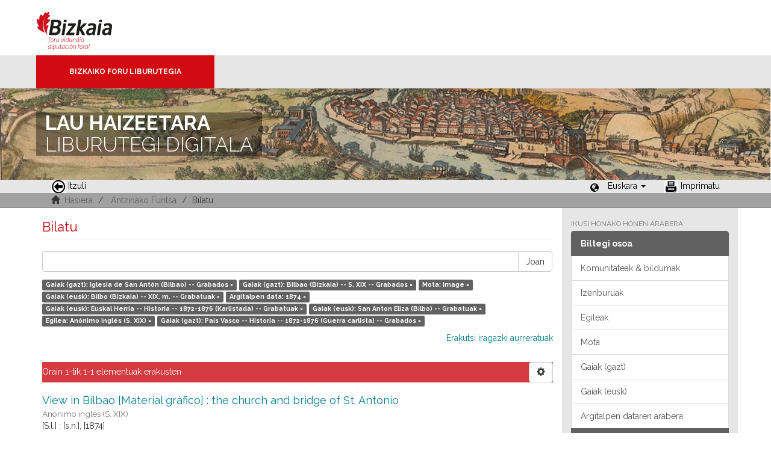

--- FILE ---
content_type: text/html;charset=utf-8
request_url: https://liburutegibiltegi.bizkaia.eus/handle/20.500.11938/6/discover?filtertype_0=subjectspa&filtertype_1=type&filtertype_2=subjectbaq&filter_relational_operator_1=equals&filtertype_3=dateIssued&filter_relational_operator_0=equals&filtertype_4=subjectbaq&filter_2=Bilbo+%28Bizkaia%29+--+XIX.+m.+--+Grabatuak&filter_relational_operator_3=equals&filtertype_5=subjectbaq&filter_1=image&filter_relational_operator_2=equals&filtertype_6=author&filter_0=Bilbao+%28Bizkaia%29+--+S.+XIX+--+Grabados&filter_relational_operator_5=equals&filtertype_7=subjectspa&filter_relational_operator_4=equals&filter_6=An%C3%B3nimo+ingl%C3%A9s+%28S.+XIX%29&filter_relational_operator_7=equals&filter_5=San+Anton+Eliza+%28Bilbo%29+--+Grabatuak&filter_relational_operator_6=equals&filter_4=Euskal+Herria+--+Historia+--+1872-1876+%28Karlistada%29+--+Grabatuak&filter_3=1874&filter_7=Pa%C3%ADs+Vasco+--+Historia+--+1872-1876+%28Guerra+carlista%29+--+Grabados&filtertype=subjectspa&filter_relational_operator=equals&filter=Iglesia+de+San+Ant%C3%B3n+%28Bilbao%29+--+Grabados&locale-attribute=eu
body_size: 51446
content:
<!DOCTYPE html>
            <!--[if lt IE 7]> <html class="no-js lt-ie9 lt-ie8 lt-ie7" lang="en"> <![endif]-->
            <!--[if IE 7]>    <html class="no-js lt-ie9 lt-ie8" lang="en"> <![endif]-->
            <!--[if IE 8]>    <html class="no-js lt-ie9" lang="en"> <![endif]-->
            <!--[if gt IE 8]><!--> <html class="no-js" lang="en"> <!--<![endif]-->
            <head><META http-equiv="Content-Type" content="text/html; charset=UTF-8">
<meta content="text/html; charset=UTF-8" http-equiv="Content-Type">
<meta content="IE=edge,chrome=1" http-equiv="X-UA-Compatible">
<meta content="width=device-width,initial-scale=1" name="viewport">
<link rel="stylesheet" href="https://fonts.googleapis.com/css?family=Raleway:300,400,700">
<link rel="shortcut icon" href="/themes/Mirage2/images/favicon.ico">
<link rel="apple-touch-icon" href="/themes/Mirage2/images/apple-touch-icon.png">
<meta name="Generator" content="DSpace 5.11_1.0.4">
<meta name="Author" content="Biblioteca Foral">
<meta name="Copyright" content="Biblioteca Foral">
<meta name="Publisher" content="Biblioteca Foral Bizkaia">
<meta name="Keywords" content="Kartografia digitala, Liburutegi digitala, Hemeroteka digitala, Ondare bibliografikoa, Grabatu digitalak, Inkunableak, Eskuizkribuak, Bizkaiko ondarea, Bizkaiko biltegia, Erakunde biltegiak, Liburutegi biltegiak, Ondare biltegiak, Bildumak digitalak, Cartograf&iacute;a digital, Biblioteca digital, Hemeroteca digital, Patrimonio bibliogr&aacute;fico, Grabados digitales, Incunables, Manuscritos, Patrimonio Bizkaia, Repositorio Bizkaia, Repositorios institucionales, Repositorios bibliotecas, Repositorios patrimoiniales, Colecciones digitales, Digital cartography, Digital library, Digital newspaper library, Bibliographic heritage, Digital engravings, Incunabula, Manuscripts, Bizkaia Heritage, Bizkaia Repository, Institutional repositories, Repositories libraries, Patrimonial repositories, Digital collections">
<meta name="Rights" content="Algunos derechos reservados">
<meta name="Description" content="Lau Haizeetara es un portal libre y gratuito de objetos digitales cuyo objetivo es recopilar, organizar, gestionar, difundir y preservar, en acceso abierto y a texto completo, la colecci&oacute;n bibliogr&aacute;fica digitalizada de la Biblioteca Foral, garantizando la preservaci&oacute;n de sus fondos en formato digital y aumentando la visibilidad y el impacto del patrimonio bibliogr&aacute;fico de Bizkaia para su mejor conocimiento, divulgaci&oacute;n y conservaci&oacute;n">
<link href="/themes/Mirage2/styles/main.css" rel="stylesheet">
<link type="application/opensearchdescription+xml" rel="search" href="http://liburutegibiltegi.bizkaia.eus:80/open-search/description.xml" title="DSpace">
<script>
                //Clear default text of emty text areas on focus
                function tFocus(element)
                {
                if (element.value == ''){element.value='';}
                }
                //Clear default text of emty text areas on submit
                function tSubmit(form)
                {
                var defaultedElements = document.getElementsByTagName("textarea");
                for (var i=0; i != defaultedElements.length; i++){
                if (defaultedElements[i].value == ''){
                defaultedElements[i].value='';}}
                }
                //Disable pressing 'enter' key to submit a form (otherwise pressing 'enter' causes a submission to start over)
                function disableEnterKey(e)
                {
                var key;

                if(window.event)
                key = window.event.keyCode;     //Internet Explorer
                else
                key = e.which;     //Firefox and Netscape

                if(key == 13)  //if "Enter" pressed, then disable!
                return false;
                else
                return true;
                }
            </script><!--[if lt IE 9]>
                <script src="/themes/Mirage2/vendor/html5shiv/dist/html5shiv.js"> </script>
                <script src="/themes/Mirage2/vendor/respond/dest/respond.min.js"> </script>
                <![endif]--><script src="/themes/Mirage2/vendor/modernizr/modernizr.js"> </script>
<title>Bilatu</title>
<style>
				@font-face {
					font-family: "Raleway-Light";
				    src: url("/static/fonts/Raleway-Light.ttf") format("ttf");
				    font-style: normal;
				    font-weight: 100;
				    text-rendering: optimizeLegibility;
				}
				@font-face {
					font-family: "Raleway-Thin";
				    src: url("/static/fonts/Raleway-Thin.woff2") format("woff2"); /* Modern Browsers */
			        font-weight: 400;
				    text-rendering: optimizeLegibility;
				}
				@font-face {
					font-family: "Raleway-Bold";
				    src: url("/static/fonts/Raleway-Bold.ttf") format("ttf");
			        font-weight: 700;
				    text-rendering: optimizeLegibility;
				}
			</style>
</head><body>
<header>
<div>
<div class="biblioteca_municipal">
<div class="site-title">
<a title="Ir a inicio" href="#">Bizkaia - <span lang="eu">Foru aldundia</span> &middot; Diputaci&oacute;n Foral de Bizkaia</a>
</div>
<div class="barra">
<a class="barra-brand" href="#">Bizkaiko Foru Liburutegia</a>
</div>
<div class="cabecera">
<div class="bg_h1">
<h1>
<span>LAU HAIZEETARA</span> LIBURUTEGI DIGITALA</h1>
</div>
</div>
</div>
</div>
<div role="navigation" class="navbar navbar-default navbar-static-top">
<div class="container">
<div class="navbar-header">
<button data-toggle="offcanvas" class="navbar-toggle" type="button"><span class="sr-only"></span><span class="icon-bar"></span><span class="icon-bar"></span><span class="icon-bar"></span></button>
<ul class="nav navbar-nav pull-left ">
<li>
<a href="JavaScript:history.go(-1);"><span class="hidden-xs"><img src="/themes/Mirage2/images/back.jpg" style="margin-right:4px;">Itzuli</span></a>
</li>
</ul>
<div class="navbar-header pull-right visible-xs hidden-sm hidden-md hidden-lg">
<ul class="nav nav-pills pull-left ">
<li class="dropdown" id="ds-language-selection-xs">
<button data-toggle="dropdown" class="dropdown-toggle navbar-toggle navbar-link" role="button" href="#" id="language-dropdown-toggle-xs"><b aria-hidden="true" class="visible-xs glyphicon glyphicon-globe"></b></button>
<ul data-no-collapse="true" aria-labelledby="language-dropdown-toggle-xs" role="menu" class="dropdown-menu pull-right">
<li role="presentation">
<a href="http://liburutegibiltegi.bizkaia.eus:80/handle/20.500.11938/6/discover?filtertype_0=subjectspa&filtertype_1=type&filtertype_2=subjectbaq&filter_relational_operator_1=equals&filtertype_3=dateIssued&filter_relational_operator_0=equals&filtertype_4=subjectbaq&filter_2=Bilbo+%28Bizkaia%29+--+XIX.+m.+--+Grabatuak&filter_relational_operator_3=equals&filtertype_5=subjectbaq&filter_1=image&filter_relational_operator_2=equals&filtertype_6=author&filter_0=Bilbao+%28Bizkaia%29+--+S.+XIX+--+Grabados&filter_relational_operator_5=equals&filtertype_7=subjectspa&filter_relational_operator_4=equals&filter_6=An%C3%B3nimo+ingl%C3%A9s+%28S.+XIX%29&filter_relational_operator_7=equals&filter_5=San+Anton+Eliza+%28Bilbo%29+--+Grabatuak&filter_relational_operator_6=equals&filter_4=Euskal+Herria+--+Historia+--+1872-1876+%28Karlistada%29+--+Grabatuak&filter_3=1874&filter_7=Pa%C3%ADs+Vasco+--+Historia+--+1872-1876+%28Guerra+carlista%29+--+Grabados&filtertype=subjectspa&filter_relational_operator=equals&filter=Iglesia+de+San+Ant%C3%B3n+%28Bilbao%29+--+Grabados&locale-attribute=es">Castellano</a>
</li>
<li role="presentation" class="disabled">
<a href="http://liburutegibiltegi.bizkaia.eus:80/handle/20.500.11938/6/discover?filtertype_0=subjectspa&filtertype_1=type&filtertype_2=subjectbaq&filter_relational_operator_1=equals&filtertype_3=dateIssued&filter_relational_operator_0=equals&filtertype_4=subjectbaq&filter_2=Bilbo+%28Bizkaia%29+--+XIX.+m.+--+Grabatuak&filter_relational_operator_3=equals&filtertype_5=subjectbaq&filter_1=image&filter_relational_operator_2=equals&filtertype_6=author&filter_0=Bilbao+%28Bizkaia%29+--+S.+XIX+--+Grabados&filter_relational_operator_5=equals&filtertype_7=subjectspa&filter_relational_operator_4=equals&filter_6=An%C3%B3nimo+ingl%C3%A9s+%28S.+XIX%29&filter_relational_operator_7=equals&filter_5=San+Anton+Eliza+%28Bilbo%29+--+Grabatuak&filter_relational_operator_6=equals&filter_4=Euskal+Herria+--+Historia+--+1872-1876+%28Karlistada%29+--+Grabatuak&filter_3=1874&filter_7=Pa%C3%ADs+Vasco+--+Historia+--+1872-1876+%28Guerra+carlista%29+--+Grabados&filtertype=subjectspa&filter_relational_operator=equals&filter=Iglesia+de+San+Ant%C3%B3n+%28Bilbao%29+--+Grabados&locale-attribute=eu">Euskara</a>
</li>
<li role="presentation">
<a href="http://liburutegibiltegi.bizkaia.eus:80/handle/20.500.11938/6/discover?filtertype_0=subjectspa&filtertype_1=type&filtertype_2=subjectbaq&filter_relational_operator_1=equals&filtertype_3=dateIssued&filter_relational_operator_0=equals&filtertype_4=subjectbaq&filter_2=Bilbo+%28Bizkaia%29+--+XIX.+m.+--+Grabatuak&filter_relational_operator_3=equals&filtertype_5=subjectbaq&filter_1=image&filter_relational_operator_2=equals&filtertype_6=author&filter_0=Bilbao+%28Bizkaia%29+--+S.+XIX+--+Grabados&filter_relational_operator_5=equals&filtertype_7=subjectspa&filter_relational_operator_4=equals&filter_6=An%C3%B3nimo+ingl%C3%A9s+%28S.+XIX%29&filter_relational_operator_7=equals&filter_5=San+Anton+Eliza+%28Bilbo%29+--+Grabatuak&filter_relational_operator_6=equals&filter_4=Euskal+Herria+--+Historia+--+1872-1876+%28Karlistada%29+--+Grabatuak&filter_3=1874&filter_7=Pa%C3%ADs+Vasco+--+Historia+--+1872-1876+%28Guerra+carlista%29+--+Grabados&filtertype=subjectspa&filter_relational_operator=equals&filter=Iglesia+de+San+Ant%C3%B3n+%28Bilbao%29+--+Grabados&locale-attribute=en">English</a>
</li>
<li role="presentation">
<a href="http://liburutegibiltegi.bizkaia.eus:80/handle/20.500.11938/6/discover?filtertype_0=subjectspa&filtertype_1=type&filtertype_2=subjectbaq&filter_relational_operator_1=equals&filtertype_3=dateIssued&filter_relational_operator_0=equals&filtertype_4=subjectbaq&filter_2=Bilbo+%28Bizkaia%29+--+XIX.+m.+--+Grabatuak&filter_relational_operator_3=equals&filtertype_5=subjectbaq&filter_1=image&filter_relational_operator_2=equals&filtertype_6=author&filter_0=Bilbao+%28Bizkaia%29+--+S.+XIX+--+Grabados&filter_relational_operator_5=equals&filtertype_7=subjectspa&filter_relational_operator_4=equals&filter_6=An%C3%B3nimo+ingl%C3%A9s+%28S.+XIX%29&filter_relational_operator_7=equals&filter_5=San+Anton+Eliza+%28Bilbo%29+--+Grabatuak&filter_relational_operator_6=equals&filter_4=Euskal+Herria+--+Historia+--+1872-1876+%28Karlistada%29+--+Grabatuak&filter_3=1874&filter_7=Pa%C3%ADs+Vasco+--+Historia+--+1872-1876+%28Guerra+carlista%29+--+Grabados&filtertype=subjectspa&filter_relational_operator=equals&filter=Iglesia+de+San+Ant%C3%B3n+%28Bilbao%29+--+Grabados&locale-attribute=fr">Fran&ccedil;ais</a>
</li>
</ul>
</li>
</ul>
</div>
</div>
<div class="navbar-header pull-right hidden-xs">
<ul class="nav navbar-nav pull-left">
<li></li>
</ul>
<ul class="nav navbar-nav pull-left">
<span style="margin: 5px 0px 0px 20px; float: left;" class="glyphicon glyphicon-globe"></span>
<li class="dropdown" id="ds-language-selection">
<a data-toggle="dropdown" class="dropdown-toggle" role="button" href="#" id="language-dropdown-toggle"><span class="hidden-xs">Euskara&nbsp;<b class="caret"></b></span></a>
<ul data-no-collapse="true" aria-labelledby="language-dropdown-toggle" role="menu" class="dropdown-menu pull-right">
<li role="presentation">
<a href="http://liburutegibiltegi.bizkaia.eus:80/handle/20.500.11938/6/discover?filtertype_0=subjectspa&filtertype_1=type&filtertype_2=subjectbaq&filter_relational_operator_1=equals&filtertype_3=dateIssued&filter_relational_operator_0=equals&filtertype_4=subjectbaq&filter_2=Bilbo+%28Bizkaia%29+--+XIX.+m.+--+Grabatuak&filter_relational_operator_3=equals&filtertype_5=subjectbaq&filter_1=image&filter_relational_operator_2=equals&filtertype_6=author&filter_0=Bilbao+%28Bizkaia%29+--+S.+XIX+--+Grabados&filter_relational_operator_5=equals&filtertype_7=subjectspa&filter_relational_operator_4=equals&filter_6=An%C3%B3nimo+ingl%C3%A9s+%28S.+XIX%29&filter_relational_operator_7=equals&filter_5=San+Anton+Eliza+%28Bilbo%29+--+Grabatuak&filter_relational_operator_6=equals&filter_4=Euskal+Herria+--+Historia+--+1872-1876+%28Karlistada%29+--+Grabatuak&filter_3=1874&filter_7=Pa%C3%ADs+Vasco+--+Historia+--+1872-1876+%28Guerra+carlista%29+--+Grabados&filtertype=subjectspa&filter_relational_operator=equals&filter=Iglesia+de+San+Ant%C3%B3n+%28Bilbao%29+--+Grabados&locale-attribute=es">Castellano</a>
</li>
<li role="presentation" class="disabled">
<a href="http://liburutegibiltegi.bizkaia.eus:80/handle/20.500.11938/6/discover?filtertype_0=subjectspa&filtertype_1=type&filtertype_2=subjectbaq&filter_relational_operator_1=equals&filtertype_3=dateIssued&filter_relational_operator_0=equals&filtertype_4=subjectbaq&filter_2=Bilbo+%28Bizkaia%29+--+XIX.+m.+--+Grabatuak&filter_relational_operator_3=equals&filtertype_5=subjectbaq&filter_1=image&filter_relational_operator_2=equals&filtertype_6=author&filter_0=Bilbao+%28Bizkaia%29+--+S.+XIX+--+Grabados&filter_relational_operator_5=equals&filtertype_7=subjectspa&filter_relational_operator_4=equals&filter_6=An%C3%B3nimo+ingl%C3%A9s+%28S.+XIX%29&filter_relational_operator_7=equals&filter_5=San+Anton+Eliza+%28Bilbo%29+--+Grabatuak&filter_relational_operator_6=equals&filter_4=Euskal+Herria+--+Historia+--+1872-1876+%28Karlistada%29+--+Grabatuak&filter_3=1874&filter_7=Pa%C3%ADs+Vasco+--+Historia+--+1872-1876+%28Guerra+carlista%29+--+Grabados&filtertype=subjectspa&filter_relational_operator=equals&filter=Iglesia+de+San+Ant%C3%B3n+%28Bilbao%29+--+Grabados&locale-attribute=eu">Euskara</a>
</li>
<li role="presentation">
<a href="http://liburutegibiltegi.bizkaia.eus:80/handle/20.500.11938/6/discover?filtertype_0=subjectspa&filtertype_1=type&filtertype_2=subjectbaq&filter_relational_operator_1=equals&filtertype_3=dateIssued&filter_relational_operator_0=equals&filtertype_4=subjectbaq&filter_2=Bilbo+%28Bizkaia%29+--+XIX.+m.+--+Grabatuak&filter_relational_operator_3=equals&filtertype_5=subjectbaq&filter_1=image&filter_relational_operator_2=equals&filtertype_6=author&filter_0=Bilbao+%28Bizkaia%29+--+S.+XIX+--+Grabados&filter_relational_operator_5=equals&filtertype_7=subjectspa&filter_relational_operator_4=equals&filter_6=An%C3%B3nimo+ingl%C3%A9s+%28S.+XIX%29&filter_relational_operator_7=equals&filter_5=San+Anton+Eliza+%28Bilbo%29+--+Grabatuak&filter_relational_operator_6=equals&filter_4=Euskal+Herria+--+Historia+--+1872-1876+%28Karlistada%29+--+Grabatuak&filter_3=1874&filter_7=Pa%C3%ADs+Vasco+--+Historia+--+1872-1876+%28Guerra+carlista%29+--+Grabados&filtertype=subjectspa&filter_relational_operator=equals&filter=Iglesia+de+San+Ant%C3%B3n+%28Bilbao%29+--+Grabados&locale-attribute=en">English</a>
</li>
<li role="presentation">
<a href="http://liburutegibiltegi.bizkaia.eus:80/handle/20.500.11938/6/discover?filtertype_0=subjectspa&filtertype_1=type&filtertype_2=subjectbaq&filter_relational_operator_1=equals&filtertype_3=dateIssued&filter_relational_operator_0=equals&filtertype_4=subjectbaq&filter_2=Bilbo+%28Bizkaia%29+--+XIX.+m.+--+Grabatuak&filter_relational_operator_3=equals&filtertype_5=subjectbaq&filter_1=image&filter_relational_operator_2=equals&filtertype_6=author&filter_0=Bilbao+%28Bizkaia%29+--+S.+XIX+--+Grabados&filter_relational_operator_5=equals&filtertype_7=subjectspa&filter_relational_operator_4=equals&filter_6=An%C3%B3nimo+ingl%C3%A9s+%28S.+XIX%29&filter_relational_operator_7=equals&filter_5=San+Anton+Eliza+%28Bilbo%29+--+Grabatuak&filter_relational_operator_6=equals&filter_4=Euskal+Herria+--+Historia+--+1872-1876+%28Karlistada%29+--+Grabatuak&filter_3=1874&filter_7=Pa%C3%ADs+Vasco+--+Historia+--+1872-1876+%28Guerra+carlista%29+--+Grabados&filtertype=subjectspa&filter_relational_operator=equals&filter=Iglesia+de+San+Ant%C3%B3n+%28Bilbao%29+--+Grabados&locale-attribute=fr">Fran&ccedil;ais</a>
</li>
</ul>
</li>
</ul>
<ul class="nav navbar-nav pull-left ">
<li>
<a href="JavaScript:window.print();"><span class="hidden-xs"><img style="margin-right:4px;" src="/themes/Mirage2/images/imprimir.jpeg">Imprimatu</span></a>
</li>
</ul>
<button type="button" class="navbar-toggle visible-sm" data-toggle="offcanvas"><span class="sr-only"></span><span class="icon-bar"></span><span class="icon-bar"></span><span class="icon-bar"></span></button>
</div>
</div>
</div>
</header>
<div class="trail-wrapper hidden-print">
<div class="container">
<div class="row">
<div class="col-xs-12">
<div style="padding:2px 15px;" class="breadcrumb dropdown visible-xs">
<a data-toggle="dropdown" class="dropdown-toggle" role="button" href="#" id="trail-dropdown-toggle">Bilatu&nbsp;<b class="caret"></b></a>
<ul aria-labelledby="trail-dropdown-toggle" role="menu" class="dropdown-menu">
<li role="presentation">
<a role="menuitem" href="/"><i aria-hidden="true" class="glyphicon glyphicon-home"></i>&nbsp;
                        Hasiera</a>
</li>
<li role="presentation">
<a role="menuitem" href="/handle/20.500.11938/6">Antzinako Funtsa</a>
</li>
<li role="presentation" class="disabled">
<a href="#" role="menuitem">Bilatu</a>
</li>
</ul>
</div>
<ul style="padding:2px 15px;" class="breadcrumb hidden-xs">
<li>
<i aria-hidden="true" class="glyphicon glyphicon-home"></i>&nbsp;
            <a href="/">Hasiera</a>
</li>
<li>
<a href="/handle/20.500.11938/6">Antzinako Funtsa</a>
</li>
<li class="active">Bilatu</li>
</ul>
</div>
</div>
</div>
</div>
<div class="hidden" id="no-js-warning-wrapper">
<div id="no-js-warning">
<div class="notice failure">JavaScript is disabled for your browser. Some features of this site may not work without it.</div>
</div>
</div>
<div class="container" id="main-container">
<div class="row row-offcanvas row-offcanvas-right">
<div class="horizontal-slider clearfix">
<div class="col-xs-12 col-sm-12 col-md-9 main-content">
<div>
<h2 class="ds-div-head page-header first-page-header">Bilatu</h2>
<div id="aspect_discovery_SimpleSearch_div_search" class="ds-static-div primary">
<p class="ds-paragraph">
<input id="aspect_discovery_SimpleSearch_field_discovery-json-search-url" class="ds-hidden-field form-control" name="discovery-json-search-url" type="hidden" value="https://liburutegibiltegi.bizkaia.eus/JSON/discovery/search">
</p>
<p class="ds-paragraph">
<input id="aspect_discovery_SimpleSearch_field_discovery-json-scope" class="ds-hidden-field form-control" name="discovery-json-scope" type="hidden" value="20.500.11938/6">
</p>
<p class="ds-paragraph">
<input id="aspect_discovery_SimpleSearch_field_contextpath" class="ds-hidden-field form-control" name="contextpath" type="hidden" value="">
</p>
<div id="aspect_discovery_SimpleSearch_div_discovery-search-box" class="ds-static-div discoverySearchBox">
<form id="aspect_discovery_SimpleSearch_div_general-query" class="ds-interactive-div discover-search-box" action="discover" method="get" onsubmit="javascript:tSubmit(this);">
<fieldset id="aspect_discovery_SimpleSearch_list_primary-search" class="ds-form-list">
<div class="ds-form-item row">
<div class="col-sm-12">
<p class="input-group">
<input id="aspect_discovery_SimpleSearch_field_query" class="ds-text-field form-control" name="query" type="text" value=""><span class="input-group-btn"><button id="aspect_discovery_SimpleSearch_field_submit" class="ds-button-field btn btn-default search-icon search-icon" name="submit" type="submit">Joan</button></span>
</p>
</div>
</div>
<div id="filters-overview-wrapper-squared"></div>
</fieldset>
<p class="ds-paragraph">
<input id="aspect_discovery_SimpleSearch_field_filtertype_0" class="ds-hidden-field form-control" name="filtertype_0" type="hidden" value="subjectspa">
</p>
<p class="ds-paragraph">
<input id="aspect_discovery_SimpleSearch_field_filtertype_1" class="ds-hidden-field form-control" name="filtertype_1" type="hidden" value="subjectspa">
</p>
<p class="ds-paragraph">
<input id="aspect_discovery_SimpleSearch_field_filtertype_2" class="ds-hidden-field form-control" name="filtertype_2" type="hidden" value="type">
</p>
<p class="ds-paragraph">
<input id="aspect_discovery_SimpleSearch_field_filter_relational_operator_1" class="ds-hidden-field form-control" name="filter_relational_operator_1" type="hidden" value="equals">
</p>
<p class="ds-paragraph">
<input id="aspect_discovery_SimpleSearch_field_filtertype_3" class="ds-hidden-field form-control" name="filtertype_3" type="hidden" value="subjectbaq">
</p>
<p class="ds-paragraph">
<input id="aspect_discovery_SimpleSearch_field_filter_relational_operator_0" class="ds-hidden-field form-control" name="filter_relational_operator_0" type="hidden" value="equals">
</p>
<p class="ds-paragraph">
<input id="aspect_discovery_SimpleSearch_field_filtertype_4" class="ds-hidden-field form-control" name="filtertype_4" type="hidden" value="dateIssued">
</p>
<p class="ds-paragraph">
<input id="aspect_discovery_SimpleSearch_field_filter_2" class="ds-hidden-field form-control" name="filter_2" type="hidden" value="image">
</p>
<p class="ds-paragraph">
<input id="aspect_discovery_SimpleSearch_field_filter_relational_operator_3" class="ds-hidden-field form-control" name="filter_relational_operator_3" type="hidden" value="equals">
</p>
<p class="ds-paragraph">
<input id="aspect_discovery_SimpleSearch_field_filtertype_5" class="ds-hidden-field form-control" name="filtertype_5" type="hidden" value="subjectbaq">
</p>
<p class="ds-paragraph">
<input id="aspect_discovery_SimpleSearch_field_filter_1" class="ds-hidden-field form-control" name="filter_1" type="hidden" value="Bilbao (Bizkaia) -- S. XIX -- Grabados">
</p>
<p class="ds-paragraph">
<input id="aspect_discovery_SimpleSearch_field_filter_relational_operator_2" class="ds-hidden-field form-control" name="filter_relational_operator_2" type="hidden" value="equals">
</p>
<p class="ds-paragraph">
<input id="aspect_discovery_SimpleSearch_field_filtertype_6" class="ds-hidden-field form-control" name="filtertype_6" type="hidden" value="subjectbaq">
</p>
<p class="ds-paragraph">
<input id="aspect_discovery_SimpleSearch_field_filter_0" class="ds-hidden-field form-control" name="filter_0" type="hidden" value="Iglesia de San Ant&oacute;n (Bilbao) -- Grabados">
</p>
<p class="ds-paragraph">
<input id="aspect_discovery_SimpleSearch_field_filter_relational_operator_5" class="ds-hidden-field form-control" name="filter_relational_operator_5" type="hidden" value="equals">
</p>
<p class="ds-paragraph">
<input id="aspect_discovery_SimpleSearch_field_filtertype_7" class="ds-hidden-field form-control" name="filtertype_7" type="hidden" value="author">
</p>
<p class="ds-paragraph">
<input id="aspect_discovery_SimpleSearch_field_filter_relational_operator_4" class="ds-hidden-field form-control" name="filter_relational_operator_4" type="hidden" value="equals">
</p>
<p class="ds-paragraph">
<input id="aspect_discovery_SimpleSearch_field_filtertype_8" class="ds-hidden-field form-control" name="filtertype_8" type="hidden" value="subjectspa">
</p>
<p class="ds-paragraph">
<input id="aspect_discovery_SimpleSearch_field_filter_6" class="ds-hidden-field form-control" name="filter_6" type="hidden" value="San Anton Eliza (Bilbo) -- Grabatuak">
</p>
<p class="ds-paragraph">
<input id="aspect_discovery_SimpleSearch_field_filter_relational_operator_7" class="ds-hidden-field form-control" name="filter_relational_operator_7" type="hidden" value="equals">
</p>
<p class="ds-paragraph">
<input id="aspect_discovery_SimpleSearch_field_filter_5" class="ds-hidden-field form-control" name="filter_5" type="hidden" value="Euskal Herria -- Historia -- 1872-1876 (Karlistada) -- Grabatuak">
</p>
<p class="ds-paragraph">
<input id="aspect_discovery_SimpleSearch_field_filter_relational_operator_6" class="ds-hidden-field form-control" name="filter_relational_operator_6" type="hidden" value="equals">
</p>
<p class="ds-paragraph">
<input id="aspect_discovery_SimpleSearch_field_filter_4" class="ds-hidden-field form-control" name="filter_4" type="hidden" value="1874">
</p>
<p class="ds-paragraph">
<input id="aspect_discovery_SimpleSearch_field_filter_3" class="ds-hidden-field form-control" name="filter_3" type="hidden" value="Bilbo (Bizkaia) -- XIX. m. -- Grabatuak">
</p>
<p class="ds-paragraph">
<input id="aspect_discovery_SimpleSearch_field_filter_relational_operator_8" class="ds-hidden-field form-control" name="filter_relational_operator_8" type="hidden" value="equals">
</p>
<p class="ds-paragraph">
<input id="aspect_discovery_SimpleSearch_field_filter_8" class="ds-hidden-field form-control" name="filter_8" type="hidden" value="Pa&iacute;s Vasco -- Historia -- 1872-1876 (Guerra carlista) -- Grabados">
</p>
<p class="ds-paragraph">
<input id="aspect_discovery_SimpleSearch_field_filter_7" class="ds-hidden-field form-control" name="filter_7" type="hidden" value="An&oacute;nimo ingl&eacute;s (S. XIX)">
</p>
</form>
<form id="aspect_discovery_SimpleSearch_div_search-filters" class="ds-interactive-div discover-filters-box " action="discover" method="get" onsubmit="javascript:tSubmit(this);">
<div class="ds-static-div clearfix">
<p class="ds-paragraph pull-right">
<a href="#" class="show-advanced-filters">Erakutsi iragazki aurreratuak</a><a href="#" class="hide-advanced-filters hidden">Ezkutatu iragazkiak aurreratua</a>
</p>
</div>
<h3 class="ds-div-head discovery-filters-wrapper-head hidden">Iragazkiak</h3>
<div id="aspect_discovery_SimpleSearch_div_discovery-filters-wrapper" class="ds-static-div  hidden">
<p class="ds-paragraph">Erabili iragazkiak zure emaitzak hobetzeko.</p>
<script type="text/javascript">
                if (!window.DSpace) {
                    window.DSpace = {};
                }
                if (!window.DSpace.discovery) {
                    window.DSpace.discovery = {};
                }
                if (!window.DSpace.discovery.filters) {
                    window.DSpace.discovery.filters = [];
                }
                window.DSpace.discovery.filters.push({
                    type: 'subjectspa',
                    relational_operator: 'equals',
                    query: 'Iglesia de San Ant\u00F3n (Bilbao) -- Grabados',
                    display_value: 'Iglesia de San Ant\u00F3n (Bilbao) -- Grabados'
                });
            </script><script type="text/javascript">
                if (!window.DSpace) {
                    window.DSpace = {};
                }
                if (!window.DSpace.discovery) {
                    window.DSpace.discovery = {};
                }
                if (!window.DSpace.discovery.filters) {
                    window.DSpace.discovery.filters = [];
                }
                window.DSpace.discovery.filters.push({
                    type: 'subjectspa',
                    relational_operator: 'equals',
                    query: 'Bilbao (Bizkaia) -- S. XIX -- Grabados',
                    display_value: 'Bilbao (Bizkaia) -- S. XIX -- Grabados'
                });
            </script><script type="text/javascript">
                if (!window.DSpace) {
                    window.DSpace = {};
                }
                if (!window.DSpace.discovery) {
                    window.DSpace.discovery = {};
                }
                if (!window.DSpace.discovery.filters) {
                    window.DSpace.discovery.filters = [];
                }
                window.DSpace.discovery.filters.push({
                    type: 'type',
                    relational_operator: 'equals',
                    query: 'image',
                    display_value: 'image'
                });
            </script><script type="text/javascript">
                if (!window.DSpace) {
                    window.DSpace = {};
                }
                if (!window.DSpace.discovery) {
                    window.DSpace.discovery = {};
                }
                if (!window.DSpace.discovery.filters) {
                    window.DSpace.discovery.filters = [];
                }
                window.DSpace.discovery.filters.push({
                    type: 'subjectbaq',
                    relational_operator: 'equals',
                    query: 'Bilbo (Bizkaia) -- XIX. m. -- Grabatuak',
                    display_value: 'Bilbo (Bizkaia) -- XIX. m. -- Grabatuak'
                });
            </script><script type="text/javascript">
                if (!window.DSpace) {
                    window.DSpace = {};
                }
                if (!window.DSpace.discovery) {
                    window.DSpace.discovery = {};
                }
                if (!window.DSpace.discovery.filters) {
                    window.DSpace.discovery.filters = [];
                }
                window.DSpace.discovery.filters.push({
                    type: 'dateIssued',
                    relational_operator: 'equals',
                    query: '1874',
                    display_value: '1874'
                });
            </script><script type="text/javascript">
                if (!window.DSpace) {
                    window.DSpace = {};
                }
                if (!window.DSpace.discovery) {
                    window.DSpace.discovery = {};
                }
                if (!window.DSpace.discovery.filters) {
                    window.DSpace.discovery.filters = [];
                }
                window.DSpace.discovery.filters.push({
                    type: 'subjectbaq',
                    relational_operator: 'equals',
                    query: 'Euskal Herria -- Historia -- 1872-1876 (Karlistada) -- Grabatuak',
                    display_value: 'Euskal Herria -- Historia -- 1872-1876 (Karlistada) -- Grabatuak'
                });
            </script><script type="text/javascript">
                if (!window.DSpace) {
                    window.DSpace = {};
                }
                if (!window.DSpace.discovery) {
                    window.DSpace.discovery = {};
                }
                if (!window.DSpace.discovery.filters) {
                    window.DSpace.discovery.filters = [];
                }
                window.DSpace.discovery.filters.push({
                    type: 'subjectbaq',
                    relational_operator: 'equals',
                    query: 'San Anton Eliza (Bilbo) -- Grabatuak',
                    display_value: 'San Anton Eliza (Bilbo) -- Grabatuak'
                });
            </script><script type="text/javascript">
                if (!window.DSpace) {
                    window.DSpace = {};
                }
                if (!window.DSpace.discovery) {
                    window.DSpace.discovery = {};
                }
                if (!window.DSpace.discovery.filters) {
                    window.DSpace.discovery.filters = [];
                }
                window.DSpace.discovery.filters.push({
                    type: 'author',
                    relational_operator: 'equals',
                    query: 'An\u00F3nimo ingl\u00E9s (S. XIX)',
                    display_value: 'An\u00F3nimo ingl\u00E9s (S. XIX)'
                });
            </script><script type="text/javascript">
                if (!window.DSpace) {
                    window.DSpace = {};
                }
                if (!window.DSpace.discovery) {
                    window.DSpace.discovery = {};
                }
                if (!window.DSpace.discovery.filters) {
                    window.DSpace.discovery.filters = [];
                }
                window.DSpace.discovery.filters.push({
                    type: 'subjectspa',
                    relational_operator: 'equals',
                    query: 'Pa\u00EDs Vasco -- Historia -- 1872-1876 (Guerra carlista) -- Grabados',
                    display_value: 'Pa\u00EDs Vasco -- Historia -- 1872-1876 (Guerra carlista) -- Grabados'
                });
            </script><script type="text/javascript">
                if (!window.DSpace) {
                    window.DSpace = {};
                }
                if (!window.DSpace.discovery) {
                    window.DSpace.discovery = {};
                }
                if (!window.DSpace.discovery.filters) {
                    window.DSpace.discovery.filters = [];
                }
            </script><script>
            if (!window.DSpace.i18n) {
                window.DSpace.i18n = {};
            } 
            if (!window.DSpace.i18n.discovery) {
                window.DSpace.i18n.discovery = {};
            }
        
                    if (!window.DSpace.i18n.discovery.filtertype) {
                        window.DSpace.i18n.discovery.filtertype = {};
                    }
                window.DSpace.i18n.discovery.filtertype.type='Mota';window.DSpace.i18n.discovery.filtertype.author='Egilea';window.DSpace.i18n.discovery.filtertype.subjectspa='Gaiak (gazt)';window.DSpace.i18n.discovery.filtertype.subjectbaq='Gaiak (eusk)';window.DSpace.i18n.discovery.filtertype.subject_spamas='Gaiko hitza (gazt)';window.DSpace.i18n.discovery.filtertype.subject_baqmas='Gaiko hitza (eusk)';window.DSpace.i18n.discovery.filtertype.dateIssued='Argitalpen data';window.DSpace.i18n.discovery.filtertype.printmaker='Imprimatzailea';window.DSpace.i18n.discovery.filtertype.publisherPlace='Argitaratze toki';window.DSpace.i18n.discovery.filtertype.illustrator='ilustratzailea';
                    if (!window.DSpace.i18n.discovery.filter_relational_operator) {
                        window.DSpace.i18n.discovery.filter_relational_operator = {};
                    }
                window.DSpace.i18n.discovery.filter_relational_operator.contains='Dauka';window.DSpace.i18n.discovery.filter_relational_operator.equals='Da';window.DSpace.i18n.discovery.filter_relational_operator.authority='ID';window.DSpace.i18n.discovery.filter_relational_operator.notcontains='Ez dauka';window.DSpace.i18n.discovery.filter_relational_operator.notequals='Ez da';window.DSpace.i18n.discovery.filter_relational_operator.notauthority='Ez da ID';</script>
<div id="aspect_discovery_SimpleSearch_row_filter-controls" class="ds-form-item apply-filter">
<div>
<div class="">
<p class="btn-group">
<button id="aspect_discovery_SimpleSearch_field_submit_reset_filter" class="ds-button-field btn btn-default discovery-reset-filter-button discovery-reset-filter-button" name="submit_reset_filter" type="submit">Berrezarri</button><button class="ds-button-field btn btn-default discovery-add-filter-button visible-xs discovery-add-filter-button visible-xs " name="submit_add_filter" type="submit">Gehitu iragazki berria</button><button id="aspect_discovery_SimpleSearch_field_submit_apply_filter" class="ds-button-field btn btn-default discovery-apply-filter-button discovery-apply-filter-button" name="submit_apply_filter" type="submit">Aplikatu</button>
</p>
</div>
</div>
</div>
</div>
</form>
</div>
<form id="aspect_discovery_SimpleSearch_div_main-form" class="ds-interactive-div " action="/handle/20.500.11938/6/discover" method="post" onsubmit="javascript:tSubmit(this);">
<p class="ds-paragraph">
<input id="aspect_discovery_SimpleSearch_field_search-result" class="ds-hidden-field form-control" name="search-result" type="hidden" value="true">
</p>
<p class="ds-paragraph">
<input id="aspect_discovery_SimpleSearch_field_query" class="ds-hidden-field form-control" name="query" type="hidden" value="">
</p>
<p class="ds-paragraph">
<input id="aspect_discovery_SimpleSearch_field_current-scope" class="ds-hidden-field form-control" name="current-scope" type="hidden" value="20.500.11938/6">
</p>
<p class="ds-paragraph">
<input id="aspect_discovery_SimpleSearch_field_filtertype_0" class="ds-hidden-field form-control" name="filtertype_0" type="hidden" value="subjectspa">
</p>
<p class="ds-paragraph">
<input id="aspect_discovery_SimpleSearch_field_filtertype_1" class="ds-hidden-field form-control" name="filtertype_1" type="hidden" value="subjectspa">
</p>
<p class="ds-paragraph">
<input id="aspect_discovery_SimpleSearch_field_filtertype_2" class="ds-hidden-field form-control" name="filtertype_2" type="hidden" value="type">
</p>
<p class="ds-paragraph">
<input id="aspect_discovery_SimpleSearch_field_filter_relational_operator_1" class="ds-hidden-field form-control" name="filter_relational_operator_1" type="hidden" value="equals">
</p>
<p class="ds-paragraph">
<input id="aspect_discovery_SimpleSearch_field_filtertype_3" class="ds-hidden-field form-control" name="filtertype_3" type="hidden" value="subjectbaq">
</p>
<p class="ds-paragraph">
<input id="aspect_discovery_SimpleSearch_field_filter_relational_operator_0" class="ds-hidden-field form-control" name="filter_relational_operator_0" type="hidden" value="equals">
</p>
<p class="ds-paragraph">
<input id="aspect_discovery_SimpleSearch_field_filtertype_4" class="ds-hidden-field form-control" name="filtertype_4" type="hidden" value="dateIssued">
</p>
<p class="ds-paragraph">
<input id="aspect_discovery_SimpleSearch_field_filter_2" class="ds-hidden-field form-control" name="filter_2" type="hidden" value="image">
</p>
<p class="ds-paragraph">
<input id="aspect_discovery_SimpleSearch_field_filter_relational_operator_3" class="ds-hidden-field form-control" name="filter_relational_operator_3" type="hidden" value="equals">
</p>
<p class="ds-paragraph">
<input id="aspect_discovery_SimpleSearch_field_filtertype_5" class="ds-hidden-field form-control" name="filtertype_5" type="hidden" value="subjectbaq">
</p>
<p class="ds-paragraph">
<input id="aspect_discovery_SimpleSearch_field_filter_1" class="ds-hidden-field form-control" name="filter_1" type="hidden" value="Bilbao (Bizkaia) -- S. XIX -- Grabados">
</p>
<p class="ds-paragraph">
<input id="aspect_discovery_SimpleSearch_field_filter_relational_operator_2" class="ds-hidden-field form-control" name="filter_relational_operator_2" type="hidden" value="equals">
</p>
<p class="ds-paragraph">
<input id="aspect_discovery_SimpleSearch_field_filtertype_6" class="ds-hidden-field form-control" name="filtertype_6" type="hidden" value="subjectbaq">
</p>
<p class="ds-paragraph">
<input id="aspect_discovery_SimpleSearch_field_filter_0" class="ds-hidden-field form-control" name="filter_0" type="hidden" value="Iglesia de San Ant&oacute;n (Bilbao) -- Grabados">
</p>
<p class="ds-paragraph">
<input id="aspect_discovery_SimpleSearch_field_filter_relational_operator_5" class="ds-hidden-field form-control" name="filter_relational_operator_5" type="hidden" value="equals">
</p>
<p class="ds-paragraph">
<input id="aspect_discovery_SimpleSearch_field_filtertype_7" class="ds-hidden-field form-control" name="filtertype_7" type="hidden" value="author">
</p>
<p class="ds-paragraph">
<input id="aspect_discovery_SimpleSearch_field_filter_relational_operator_4" class="ds-hidden-field form-control" name="filter_relational_operator_4" type="hidden" value="equals">
</p>
<p class="ds-paragraph">
<input id="aspect_discovery_SimpleSearch_field_filtertype_8" class="ds-hidden-field form-control" name="filtertype_8" type="hidden" value="subjectspa">
</p>
<p class="ds-paragraph">
<input id="aspect_discovery_SimpleSearch_field_filter_6" class="ds-hidden-field form-control" name="filter_6" type="hidden" value="San Anton Eliza (Bilbo) -- Grabatuak">
</p>
<p class="ds-paragraph">
<input id="aspect_discovery_SimpleSearch_field_filter_relational_operator_7" class="ds-hidden-field form-control" name="filter_relational_operator_7" type="hidden" value="equals">
</p>
<p class="ds-paragraph">
<input id="aspect_discovery_SimpleSearch_field_filter_5" class="ds-hidden-field form-control" name="filter_5" type="hidden" value="Euskal Herria -- Historia -- 1872-1876 (Karlistada) -- Grabatuak">
</p>
<p class="ds-paragraph">
<input id="aspect_discovery_SimpleSearch_field_filter_relational_operator_6" class="ds-hidden-field form-control" name="filter_relational_operator_6" type="hidden" value="equals">
</p>
<p class="ds-paragraph">
<input id="aspect_discovery_SimpleSearch_field_filter_4" class="ds-hidden-field form-control" name="filter_4" type="hidden" value="1874">
</p>
<p class="ds-paragraph">
<input id="aspect_discovery_SimpleSearch_field_filter_3" class="ds-hidden-field form-control" name="filter_3" type="hidden" value="Bilbo (Bizkaia) -- XIX. m. -- Grabatuak">
</p>
<p class="ds-paragraph">
<input id="aspect_discovery_SimpleSearch_field_filter_relational_operator_8" class="ds-hidden-field form-control" name="filter_relational_operator_8" type="hidden" value="equals">
</p>
<p class="ds-paragraph">
<input id="aspect_discovery_SimpleSearch_field_filter_8" class="ds-hidden-field form-control" name="filter_8" type="hidden" value="Pa&iacute;s Vasco -- Historia -- 1872-1876 (Guerra carlista) -- Grabados">
</p>
<p class="ds-paragraph">
<input id="aspect_discovery_SimpleSearch_field_filter_7" class="ds-hidden-field form-control" name="filter_7" type="hidden" value="An&oacute;nimo ingl&eacute;s (S. XIX)">
</p>
<p class="ds-paragraph">
<input id="aspect_discovery_SimpleSearch_field_rpp" class="ds-hidden-field form-control" name="rpp" type="hidden" value="10">
</p>
<p class="ds-paragraph">
<input id="aspect_discovery_SimpleSearch_field_sort_by" class="ds-hidden-field form-control" name="sort_by" type="hidden" value="score">
</p>
<p class="ds-paragraph">
<input id="aspect_discovery_SimpleSearch_field_order" class="ds-hidden-field form-control" name="order" type="hidden" value="desc">
</p>
</form>
<div class="pagination-masked clearfix top">
<div class="row">
<div class="col-xs-9">
<p class="pagination-info">Orain 1-tik 1-1 elementuak erakusten</p>
</div>
<div class="col-xs-3">
<div class="btn-group discovery-sort-options-menu pull-right controls-gear-wrapper" id="aspect_discovery_SimpleSearch_div_search-controls-gear">
<button data-toggle="dropdown" class="btn btn-default dropdown-toggle"><span aria-hidden="true" class="glyphicon glyphicon-cog"></span></button>
<ul role="menu" class="dropdown-menu">
<li id="aspect_discovery_SimpleSearch_item_sort-head" class=" gear-head first dropdown-header">Ordena arabera:</li>
<li id="aspect_discovery_SimpleSearch_item_relevance" class=" gear-option gear-option-selected">
<a class="" href="sort_by=score&order=desc"><span class="glyphicon glyphicon-ok btn-xs active"></span>Egokitasuna</a>
</li>
<li id="aspect_discovery_SimpleSearch_item_dc_title_sort" class=" gear-option">
<a class="" href="sort_by=dc.title_sort&order=asc"><span class="glyphicon glyphicon-ok btn-xs invisible"></span>Izenburua be.</a>
</li>
<li id="aspect_discovery_SimpleSearch_item_dc_title_sort" class=" gear-option">
<a class="" href="sort_by=dc.title_sort&order=desc"><span class="glyphicon glyphicon-ok btn-xs invisible"></span>Izenburua be.</a>
</li>
<li id="aspect_discovery_SimpleSearch_item_dc_date_issued_dt" class=" gear-option">
<a class="" href="sort_by=dc.date.issued_dt&order=asc"><span class="glyphicon glyphicon-ok btn-xs invisible"></span>Data go.</a>
</li>
<li id="aspect_discovery_SimpleSearch_item_dc_date_issued_dt" class=" gear-option">
<a class="" href="sort_by=dc.date.issued_dt&order=desc"><span class="glyphicon glyphicon-ok btn-xs invisible"></span>Data be.</a>
</li>
<li class="divider"></li>
<li id="aspect_discovery_SimpleSearch_item_rpp-head" class=" gear-head dropdown-header">Orrialde bakoitzeko lerroak:</li>
<li id="aspect_discovery_SimpleSearch_item_rpp-5" class=" gear-option">
<a class="" href="rpp=5"><span class="glyphicon glyphicon-ok btn-xs invisible"></span>5</a>
</li>
<li id="aspect_discovery_SimpleSearch_item_rpp-10" class=" gear-option gear-option-selected">
<a class="" href="rpp=10"><span class="glyphicon glyphicon-ok btn-xs active"></span>10</a>
</li>
<li id="aspect_discovery_SimpleSearch_item_rpp-20" class=" gear-option">
<a class="" href="rpp=20"><span class="glyphicon glyphicon-ok btn-xs invisible"></span>20</a>
</li>
<li id="aspect_discovery_SimpleSearch_item_rpp-40" class=" gear-option">
<a class="" href="rpp=40"><span class="glyphicon glyphicon-ok btn-xs invisible"></span>40</a>
</li>
<li id="aspect_discovery_SimpleSearch_item_rpp-60" class=" gear-option">
<a class="" href="rpp=60"><span class="glyphicon glyphicon-ok btn-xs invisible"></span>60</a>
</li>
<li id="aspect_discovery_SimpleSearch_item_rpp-80" class=" gear-option">
<a class="" href="rpp=80"><span class="glyphicon glyphicon-ok btn-xs invisible"></span>80</a>
</li>
<li id="aspect_discovery_SimpleSearch_item_rpp-100" class=" gear-option">
<a class="" href="rpp=100"><span class="glyphicon glyphicon-ok btn-xs invisible"></span>100</a>
</li>
</ul>
</div>
</div>
</div>
</div>
<div id="aspect_discovery_SimpleSearch_div_search-results" class="ds-static-div primary">
<div class="row ds-artifact-item ">
<div style="margin-top: 10px;" class="col-sm-12 artifact-description">
<a href="/handle/20.500.11938/67776">
<h4 style="margin-bottom: 2px;">View in Bilbao [Material gr&aacute;fico] : the church and bridge of St. Antonio<span class="Z3988" title="ctx_ver=Z39.88-2004&amp;rft_val_fmt=info%3Aofi%2Ffmt%3Akev%3Amtx%3Adc&amp;rft_id=.b12368064&amp;rft_id=http%3A%2F%2Fhdl.handle.net%2F20.500.11938%2F67776&amp;rfr_id=info%3Asid%2Fdspace.org%3Arepository&amp;">&nbsp;</span>
</h4>
</a>
<div class="artifact-info">
<span class="author h4"><small><span>An&oacute;nimo ingl&eacute;s (S. XIX)</span></small></span> <span class="publisher">
<br>[S.l.] : [s.n.], [1874]</span>
</div>
</div>
</div>
</div>
<div class="pagination-masked clearfix bottom"></div>
</div>
</div>
<div class="visible-xs visible-sm">
<footer style="margin-top: 10px; margin-left: -15px; margin-right: -15px;       background: transparent url(/themes/Mirage2/images/fondoPie.gif) repeat-x left top;       border-top: 1px solid #999;position: relative">
<div style="line-height:20px;">&nbsp;</div>
<p> &copy;<span lang="eu">Bizkaiko Foru Aldundia</span><span>-</span><span lang="es">Diputaci&oacute;n Foral de Bizkaia</span>
</p>
<a class="hidden" href="/htmlmap">&nbsp;</a>
<p>&nbsp;</p>
</footer>
</div>
</div>
<div role="navigation" id="sidebar" class="col-xs-6 col-sm-3 sidebar-offcanvas">
<div class="word-break hidden-print" id="ds-options">
<h2 class="ds-option-set-head  h6">Ikusi honako honen arabera</h2>
<div id="aspect_viewArtifacts_Navigation_list_browse" class="list-group">
<a class="list-group-item active"><span class="h5 list-group-item-heading  h5">Biltegi osoa</span></a><a href="/community-list" class="list-group-item ds-option">Komunitateak &amp; bildumak</a><a href="/browse?type=title" class="list-group-item ds-option">Izenburuak</a><a href="/browse?type=author" class="list-group-item ds-option">Egileak</a><a href="/browse?type=type" class="list-group-item ds-option">Mota</a><a href="/browse?type=subjectspa" class="list-group-item ds-option">Gaiak (gazt)</a><a href="/browse?type=subjectbaq" class="list-group-item ds-option">Gaiak (eusk)</a><a href="/browse?type=dateissued" class="list-group-item ds-option">Argitalpen dataren arabera</a><a class="list-group-item active"><span class="h5 list-group-item-heading  h5">Komunitate hau</span></a><a href="/handle/20.500.11938/6/browse?type=title" class="list-group-item ds-option">Izenburuak</a><a href="/handle/20.500.11938/6/browse?type=author" class="list-group-item ds-option">Egileak</a><a href="/handle/20.500.11938/6/browse?type=type" class="list-group-item ds-option">Mota</a><a href="/handle/20.500.11938/6/browse?type=subjectspa" class="list-group-item ds-option">Gaiak (gazt)</a><a href="/handle/20.500.11938/6/browse?type=subjectbaq" class="list-group-item ds-option">Gaiak (eusk)</a><a href="/handle/20.500.11938/6/browse?type=dateissued" class="list-group-item ds-option">Argitalpen dataren arabera</a>
</div>
<div id="aspect_viewArtifacts_Navigation_list_account" class="list-group"></div>
<div id="aspect_viewArtifacts_Navigation_list_context" class="list-group"></div>
<div id="aspect_viewArtifacts_Navigation_list_administrative" class="list-group"></div>
<h2 class="ds-option-set-head  h6">Ezagutzeko</h2>
<div id="aspect_discovery_Navigation_list_discovery" class="list-group">
<a class="list-group-item active"><span class="h5 list-group-item-heading  h5">Mota</span></a>
<div id="aspect_discovery_SidebarFacetsTransformer_item_0_5239319494766651" class="list-group-item ds-option selected">image (1)</div>
<a class="list-group-item active"><span class="h5 list-group-item-heading  h5">Egilea</span></a>
<div id="aspect_discovery_SidebarFacetsTransformer_item_0_7774372659879989" class="list-group-item ds-option selected">An&oacute;nimo ingl&eacute;s (S. XIX) (1)</div>
<a class="list-group-item active"><span class="h5 list-group-item-heading  h5">Gaiak (gazt)</span></a>
<div id="aspect_discovery_SidebarFacetsTransformer_item_0_8776752595807147" class="list-group-item ds-option selected">Bilbao (Bizkaia) -- S. XIX -- Grabados (1)</div>
<div id="aspect_discovery_SidebarFacetsTransformer_item_0_720203970868292" class="list-group-item ds-option selected">Iglesia de San Ant&oacute;n (Bilbao) -- Grabados (1)</div>
<div id="aspect_discovery_SidebarFacetsTransformer_item_0_3088698099116034" class="list-group-item ds-option selected">Pa&iacute;s Vasco -- Historia -- 1872-1876 (Guerra carlista) -- Grabados (1)</div>
<a class="list-group-item active"><span class="h5 list-group-item-heading  h5">Gaiak (eusk)</span></a>
<div id="aspect_discovery_SidebarFacetsTransformer_item_0_31283926876332147" class="list-group-item ds-option selected">Bilbo (Bizkaia) -- XIX. m. -- Grabatuak (1)</div>
<div id="aspect_discovery_SidebarFacetsTransformer_item_0_32750033238447906" class="list-group-item ds-option selected">Euskal Herria -- Historia -- 1872-1876 (Karlistada) -- Grabatuak (1)</div>
<div id="aspect_discovery_SidebarFacetsTransformer_item_0_02026117692381668" class="list-group-item ds-option selected">San Anton Eliza (Bilbo) -- Grabatuak (1)</div>
<a class="list-group-item active"><span class="h5 list-group-item-heading  h5">Argitalpen data</span></a>
<div id="aspect_discovery_SidebarFacetsTransformer_item_0_8133340999478845" class="list-group-item ds-option selected">1874 (1)</div>
</div>
</div>
</div>
</div>
</div>
<div class="hidden-xs hidden-sm">
<footer style="margin-top: 10px; margin-left: -15px; margin-right: -15px;       background: transparent url(/themes/Mirage2/images/fondoPie.gif) repeat-x left top;       border-top: 1px solid #999;position: relative">
<div style="line-height:20px;">&nbsp;</div>
<p> &copy;<span lang="eu">Bizkaiko Foru Aldundia</span><span>-</span><span lang="es">Diputaci&oacute;n Foral de Bizkaia</span>
</p>
<a class="hidden" href="/htmlmap">&nbsp;</a>
<p>&nbsp;</p>
</footer>
</div>
</div>
<script>if(!window.DSpace){window.DSpace={};}window.DSpace.context_path='';window.DSpace.theme_path='/themes/Mirage2/';</script><script src="/themes/Mirage2/scripts/theme.js"> </script><script src="/static/js/discovery/discovery-results.js"> </script><script>
                  (function(i,s,o,g,r,a,m){i['GoogleAnalyticsObject']=r;i[r]=i[r]||function(){
                  (i[r].q=i[r].q||[]).push(arguments)},i[r].l=1*new Date();a=s.createElement(o),
                  m=s.getElementsByTagName(o)[0];a.async=1;a.src=g;m.parentNode.insertBefore(a,m)
                  })(window,document,'script','//www.google-analytics.com/analytics.js','ga');

                  ga('create', 'UA-130115757-2', 'liburutegibiltegi.bizkaia.eus');
                  ga('send', 'pageview');
           </script>
</body></html>
